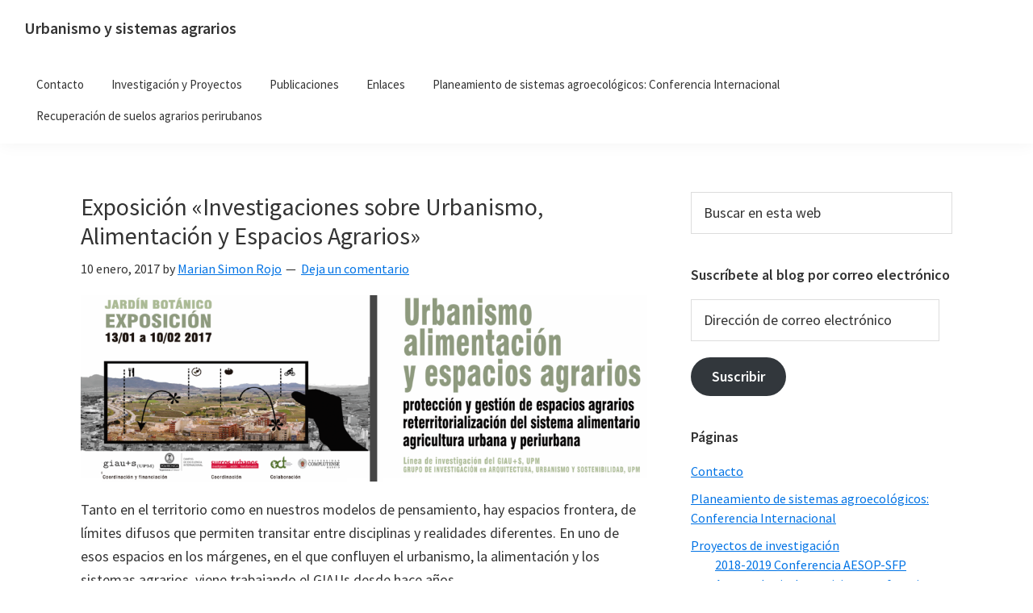

--- FILE ---
content_type: text/html; charset=UTF-8
request_url: https://vps181.cesvima.upm.es/urb-sis-agra/exposicion-investigaciones-sobre-urbanismo-alimentacion-y-espacios-agrarios/
body_size: 18212
content:
<!DOCTYPE html>
<html dir="ltr" lang="es" prefix="og: https://ogp.me/ns#">
<head >
<meta charset="UTF-8" />
<meta name="viewport" content="width=device-width, initial-scale=1" />
<title>Exposición «Investigaciones sobre Urbanismo, Alimentación y Espacios Agrarios» | Urbanismo y sistemas agrarios</title>

		<!-- All in One SEO 4.9.3 - aioseo.com -->
	<meta name="robots" content="max-image-preview:large" />
	<meta name="author" content="Marian Simon Rojo"/>
	<link rel="canonical" href="https://vps181.cesvima.upm.es/urb-sis-agra/exposicion-investigaciones-sobre-urbanismo-alimentacion-y-espacios-agrarios/" />
	<meta name="generator" content="All in One SEO (AIOSEO) 4.9.3" />
		<meta property="og:locale" content="es_ES" />
		<meta property="og:site_name" content="Urbanismo y sistemas agrarios | Linea de investigación GIAU+S (UPM)" />
		<meta property="og:type" content="article" />
		<meta property="og:title" content="Exposición «Investigaciones sobre Urbanismo, Alimentación y Espacios Agrarios» | Urbanismo y sistemas agrarios" />
		<meta property="og:url" content="https://vps181.cesvima.upm.es/urb-sis-agra/exposicion-investigaciones-sobre-urbanismo-alimentacion-y-espacios-agrarios/" />
		<meta property="article:published_time" content="2017-01-10T08:43:26+00:00" />
		<meta property="article:modified_time" content="2017-01-10T08:43:26+00:00" />
		<meta name="twitter:card" content="summary" />
		<meta name="twitter:title" content="Exposición «Investigaciones sobre Urbanismo, Alimentación y Espacios Agrarios» | Urbanismo y sistemas agrarios" />
		<script type="application/ld+json" class="aioseo-schema">
			{"@context":"https:\/\/schema.org","@graph":[{"@type":"Article","@id":"https:\/\/vps181.cesvima.upm.es\/urb-sis-agra\/exposicion-investigaciones-sobre-urbanismo-alimentacion-y-espacios-agrarios\/#article","name":"Exposici\u00f3n \u00abInvestigaciones sobre Urbanismo, Alimentaci\u00f3n y Espacios Agrarios\u00bb | Urbanismo y sistemas agrarios","headline":"Exposici\u00f3n \u00abInvestigaciones sobre Urbanismo, Alimentaci\u00f3n y Espacios Agrarios\u00bb","author":{"@id":"https:\/\/vps181.cesvima.upm.es\/urb-sis-agra\/author\/marian\/#author"},"publisher":{"@id":"https:\/\/vps181.cesvima.upm.es\/urb-sis-agra\/#organization"},"image":{"@type":"ImageObject","url":"https:\/\/i0.wp.com\/vps181.cesvima.upm.es\/urb-sis-agra\/wp-content\/uploads\/sites\/8\/2017\/01\/ExpoGIAUs-1.png?fit=1544%2C508&ssl=1","@id":"https:\/\/vps181.cesvima.upm.es\/urb-sis-agra\/exposicion-investigaciones-sobre-urbanismo-alimentacion-y-espacios-agrarios\/#articleImage","width":1544,"height":508},"datePublished":"2017-01-10T10:43:26+01:00","dateModified":"2017-01-10T10:43:26+01:00","inLanguage":"es-ES","mainEntityOfPage":{"@id":"https:\/\/vps181.cesvima.upm.es\/urb-sis-agra\/exposicion-investigaciones-sobre-urbanismo-alimentacion-y-espacios-agrarios\/#webpage"},"isPartOf":{"@id":"https:\/\/vps181.cesvima.upm.es\/urb-sis-agra\/exposicion-investigaciones-sobre-urbanismo-alimentacion-y-espacios-agrarios\/#webpage"},"articleSection":"Noticias, agroecolog\u00eda, cost Action, i+d, jard\u00edn bot\u00e1nico, PAEc-SP, re-territorializaci\u00f3n, sistema alimentario, urbanismo"},{"@type":"BreadcrumbList","@id":"https:\/\/vps181.cesvima.upm.es\/urb-sis-agra\/exposicion-investigaciones-sobre-urbanismo-alimentacion-y-espacios-agrarios\/#breadcrumblist","itemListElement":[{"@type":"ListItem","@id":"https:\/\/vps181.cesvima.upm.es\/urb-sis-agra#listItem","position":1,"name":"Inicio","item":"https:\/\/vps181.cesvima.upm.es\/urb-sis-agra","nextItem":{"@type":"ListItem","@id":"https:\/\/vps181.cesvima.upm.es\/urb-sis-agra\/category\/noticias\/#listItem","name":"Noticias"}},{"@type":"ListItem","@id":"https:\/\/vps181.cesvima.upm.es\/urb-sis-agra\/category\/noticias\/#listItem","position":2,"name":"Noticias","item":"https:\/\/vps181.cesvima.upm.es\/urb-sis-agra\/category\/noticias\/","nextItem":{"@type":"ListItem","@id":"https:\/\/vps181.cesvima.upm.es\/urb-sis-agra\/exposicion-investigaciones-sobre-urbanismo-alimentacion-y-espacios-agrarios\/#listItem","name":"Exposici\u00f3n \u00abInvestigaciones sobre Urbanismo, Alimentaci\u00f3n y Espacios Agrarios\u00bb"},"previousItem":{"@type":"ListItem","@id":"https:\/\/vps181.cesvima.upm.es\/urb-sis-agra#listItem","name":"Inicio"}},{"@type":"ListItem","@id":"https:\/\/vps181.cesvima.upm.es\/urb-sis-agra\/exposicion-investigaciones-sobre-urbanismo-alimentacion-y-espacios-agrarios\/#listItem","position":3,"name":"Exposici\u00f3n \u00abInvestigaciones sobre Urbanismo, Alimentaci\u00f3n y Espacios Agrarios\u00bb","previousItem":{"@type":"ListItem","@id":"https:\/\/vps181.cesvima.upm.es\/urb-sis-agra\/category\/noticias\/#listItem","name":"Noticias"}}]},{"@type":"Organization","@id":"https:\/\/vps181.cesvima.upm.es\/urb-sis-agra\/#organization","name":"Urbanismo y sistemas agrarios","description":"Linea de investigaci\u00f3n GIAU+S (UPM)","url":"https:\/\/vps181.cesvima.upm.es\/urb-sis-agra\/"},{"@type":"Person","@id":"https:\/\/vps181.cesvima.upm.es\/urb-sis-agra\/author\/marian\/#author","url":"https:\/\/vps181.cesvima.upm.es\/urb-sis-agra\/author\/marian\/","name":"Marian Simon Rojo","image":{"@type":"ImageObject","@id":"https:\/\/vps181.cesvima.upm.es\/urb-sis-agra\/exposicion-investigaciones-sobre-urbanismo-alimentacion-y-espacios-agrarios\/#authorImage","url":"https:\/\/secure.gravatar.com\/avatar\/c566e1b232aebe0699d248efee63b06de7bb01d46cb1cc72e9ce94b96372011d?s=96&d=mm&r=g","width":96,"height":96,"caption":"Marian Simon Rojo"}},{"@type":"WebPage","@id":"https:\/\/vps181.cesvima.upm.es\/urb-sis-agra\/exposicion-investigaciones-sobre-urbanismo-alimentacion-y-espacios-agrarios\/#webpage","url":"https:\/\/vps181.cesvima.upm.es\/urb-sis-agra\/exposicion-investigaciones-sobre-urbanismo-alimentacion-y-espacios-agrarios\/","name":"Exposici\u00f3n \u00abInvestigaciones sobre Urbanismo, Alimentaci\u00f3n y Espacios Agrarios\u00bb | Urbanismo y sistemas agrarios","inLanguage":"es-ES","isPartOf":{"@id":"https:\/\/vps181.cesvima.upm.es\/urb-sis-agra\/#website"},"breadcrumb":{"@id":"https:\/\/vps181.cesvima.upm.es\/urb-sis-agra\/exposicion-investigaciones-sobre-urbanismo-alimentacion-y-espacios-agrarios\/#breadcrumblist"},"author":{"@id":"https:\/\/vps181.cesvima.upm.es\/urb-sis-agra\/author\/marian\/#author"},"creator":{"@id":"https:\/\/vps181.cesvima.upm.es\/urb-sis-agra\/author\/marian\/#author"},"datePublished":"2017-01-10T10:43:26+01:00","dateModified":"2017-01-10T10:43:26+01:00"},{"@type":"WebSite","@id":"https:\/\/vps181.cesvima.upm.es\/urb-sis-agra\/#website","url":"https:\/\/vps181.cesvima.upm.es\/urb-sis-agra\/","name":"Urbanismo y sistemas agrarios","description":"Linea de investigaci\u00f3n GIAU+S (UPM)","inLanguage":"es-ES","publisher":{"@id":"https:\/\/vps181.cesvima.upm.es\/urb-sis-agra\/#organization"}}]}
		</script>
		<!-- All in One SEO -->

<link rel='dns-prefetch' href='//stats.wp.com' />
<link rel='dns-prefetch' href='//fonts.googleapis.com' />
<link rel='preconnect' href='//i0.wp.com' />
<link rel='preconnect' href='//c0.wp.com' />
<link rel="alternate" type="application/rss+xml" title="Urbanismo y sistemas agrarios &raquo; Feed" href="https://vps181.cesvima.upm.es/urb-sis-agra/feed/" />
<link rel="alternate" type="application/rss+xml" title="Urbanismo y sistemas agrarios &raquo; Feed de los comentarios" href="https://vps181.cesvima.upm.es/urb-sis-agra/comments/feed/" />
<link rel="alternate" type="application/rss+xml" title="Urbanismo y sistemas agrarios &raquo; Comentario Exposición «Investigaciones sobre Urbanismo, Alimentación y Espacios Agrarios» del feed" href="https://vps181.cesvima.upm.es/urb-sis-agra/exposicion-investigaciones-sobre-urbanismo-alimentacion-y-espacios-agrarios/feed/" />
<link rel="alternate" title="oEmbed (JSON)" type="application/json+oembed" href="https://vps181.cesvima.upm.es/urb-sis-agra/wp-json/oembed/1.0/embed?url=https%3A%2F%2Fvps181.cesvima.upm.es%2Furb-sis-agra%2Fexposicion-investigaciones-sobre-urbanismo-alimentacion-y-espacios-agrarios%2F" />
<link rel="alternate" title="oEmbed (XML)" type="text/xml+oembed" href="https://vps181.cesvima.upm.es/urb-sis-agra/wp-json/oembed/1.0/embed?url=https%3A%2F%2Fvps181.cesvima.upm.es%2Furb-sis-agra%2Fexposicion-investigaciones-sobre-urbanismo-alimentacion-y-espacios-agrarios%2F&#038;format=xml" />
<style id='wp-img-auto-sizes-contain-inline-css'>
img:is([sizes=auto i],[sizes^="auto," i]){contain-intrinsic-size:3000px 1500px}
/*# sourceURL=wp-img-auto-sizes-contain-inline-css */
</style>
<link rel='stylesheet' id='atomic-blocks-fontawesome-css' href='https://vps181.cesvima.upm.es/urb-sis-agra/wp-content/plugins/atomic-blocks/dist/assets/fontawesome/css/all.min.css?ver=1697943866' media='all' />
<link rel='stylesheet' id='MPR_namespace-css' href='https://vps181.cesvima.upm.es/urb-sis-agra/wp-content/plugins/multisite-post-reader/css/settings.css?ver=3.02' media='all' />
<link rel='stylesheet' id='genesis-sample-css' href='https://vps181.cesvima.upm.es/urb-sis-agra/wp-content/themes/genesis-sample.3.3.0/style.css?ver=3.3.0' media='all' />
<style id='wp-emoji-styles-inline-css'>

	img.wp-smiley, img.emoji {
		display: inline !important;
		border: none !important;
		box-shadow: none !important;
		height: 1em !important;
		width: 1em !important;
		margin: 0 0.07em !important;
		vertical-align: -0.1em !important;
		background: none !important;
		padding: 0 !important;
	}
/*# sourceURL=wp-emoji-styles-inline-css */
</style>
<link rel='stylesheet' id='wp-block-library-css' href='https://c0.wp.com/c/6.9/wp-includes/css/dist/block-library/style.min.css' media='all' />
<style id='global-styles-inline-css'>
:root{--wp--preset--aspect-ratio--square: 1;--wp--preset--aspect-ratio--4-3: 4/3;--wp--preset--aspect-ratio--3-4: 3/4;--wp--preset--aspect-ratio--3-2: 3/2;--wp--preset--aspect-ratio--2-3: 2/3;--wp--preset--aspect-ratio--16-9: 16/9;--wp--preset--aspect-ratio--9-16: 9/16;--wp--preset--color--black: #000000;--wp--preset--color--cyan-bluish-gray: #abb8c3;--wp--preset--color--white: #ffffff;--wp--preset--color--pale-pink: #f78da7;--wp--preset--color--vivid-red: #cf2e2e;--wp--preset--color--luminous-vivid-orange: #ff6900;--wp--preset--color--luminous-vivid-amber: #fcb900;--wp--preset--color--light-green-cyan: #7bdcb5;--wp--preset--color--vivid-green-cyan: #00d084;--wp--preset--color--pale-cyan-blue: #8ed1fc;--wp--preset--color--vivid-cyan-blue: #0693e3;--wp--preset--color--vivid-purple: #9b51e0;--wp--preset--color--kb-palette-1: #888888;--wp--preset--gradient--vivid-cyan-blue-to-vivid-purple: linear-gradient(135deg,rgb(6,147,227) 0%,rgb(155,81,224) 100%);--wp--preset--gradient--light-green-cyan-to-vivid-green-cyan: linear-gradient(135deg,rgb(122,220,180) 0%,rgb(0,208,130) 100%);--wp--preset--gradient--luminous-vivid-amber-to-luminous-vivid-orange: linear-gradient(135deg,rgb(252,185,0) 0%,rgb(255,105,0) 100%);--wp--preset--gradient--luminous-vivid-orange-to-vivid-red: linear-gradient(135deg,rgb(255,105,0) 0%,rgb(207,46,46) 100%);--wp--preset--gradient--very-light-gray-to-cyan-bluish-gray: linear-gradient(135deg,rgb(238,238,238) 0%,rgb(169,184,195) 100%);--wp--preset--gradient--cool-to-warm-spectrum: linear-gradient(135deg,rgb(74,234,220) 0%,rgb(151,120,209) 20%,rgb(207,42,186) 40%,rgb(238,44,130) 60%,rgb(251,105,98) 80%,rgb(254,248,76) 100%);--wp--preset--gradient--blush-light-purple: linear-gradient(135deg,rgb(255,206,236) 0%,rgb(152,150,240) 100%);--wp--preset--gradient--blush-bordeaux: linear-gradient(135deg,rgb(254,205,165) 0%,rgb(254,45,45) 50%,rgb(107,0,62) 100%);--wp--preset--gradient--luminous-dusk: linear-gradient(135deg,rgb(255,203,112) 0%,rgb(199,81,192) 50%,rgb(65,88,208) 100%);--wp--preset--gradient--pale-ocean: linear-gradient(135deg,rgb(255,245,203) 0%,rgb(182,227,212) 50%,rgb(51,167,181) 100%);--wp--preset--gradient--electric-grass: linear-gradient(135deg,rgb(202,248,128) 0%,rgb(113,206,126) 100%);--wp--preset--gradient--midnight: linear-gradient(135deg,rgb(2,3,129) 0%,rgb(40,116,252) 100%);--wp--preset--font-size--small: 12px;--wp--preset--font-size--medium: 20px;--wp--preset--font-size--large: 20px;--wp--preset--font-size--x-large: 42px;--wp--preset--font-size--normal: 18px;--wp--preset--font-size--larger: 24px;--wp--preset--spacing--20: 0.44rem;--wp--preset--spacing--30: 0.67rem;--wp--preset--spacing--40: 1rem;--wp--preset--spacing--50: 1.5rem;--wp--preset--spacing--60: 2.25rem;--wp--preset--spacing--70: 3.38rem;--wp--preset--spacing--80: 5.06rem;--wp--preset--shadow--natural: 6px 6px 9px rgba(0, 0, 0, 0.2);--wp--preset--shadow--deep: 12px 12px 50px rgba(0, 0, 0, 0.4);--wp--preset--shadow--sharp: 6px 6px 0px rgba(0, 0, 0, 0.2);--wp--preset--shadow--outlined: 6px 6px 0px -3px rgb(255, 255, 255), 6px 6px rgb(0, 0, 0);--wp--preset--shadow--crisp: 6px 6px 0px rgb(0, 0, 0);}:where(.is-layout-flex){gap: 0.5em;}:where(.is-layout-grid){gap: 0.5em;}body .is-layout-flex{display: flex;}.is-layout-flex{flex-wrap: wrap;align-items: center;}.is-layout-flex > :is(*, div){margin: 0;}body .is-layout-grid{display: grid;}.is-layout-grid > :is(*, div){margin: 0;}:where(.wp-block-columns.is-layout-flex){gap: 2em;}:where(.wp-block-columns.is-layout-grid){gap: 2em;}:where(.wp-block-post-template.is-layout-flex){gap: 1.25em;}:where(.wp-block-post-template.is-layout-grid){gap: 1.25em;}.has-black-color{color: var(--wp--preset--color--black) !important;}.has-cyan-bluish-gray-color{color: var(--wp--preset--color--cyan-bluish-gray) !important;}.has-white-color{color: var(--wp--preset--color--white) !important;}.has-pale-pink-color{color: var(--wp--preset--color--pale-pink) !important;}.has-vivid-red-color{color: var(--wp--preset--color--vivid-red) !important;}.has-luminous-vivid-orange-color{color: var(--wp--preset--color--luminous-vivid-orange) !important;}.has-luminous-vivid-amber-color{color: var(--wp--preset--color--luminous-vivid-amber) !important;}.has-light-green-cyan-color{color: var(--wp--preset--color--light-green-cyan) !important;}.has-vivid-green-cyan-color{color: var(--wp--preset--color--vivid-green-cyan) !important;}.has-pale-cyan-blue-color{color: var(--wp--preset--color--pale-cyan-blue) !important;}.has-vivid-cyan-blue-color{color: var(--wp--preset--color--vivid-cyan-blue) !important;}.has-vivid-purple-color{color: var(--wp--preset--color--vivid-purple) !important;}.has-black-background-color{background-color: var(--wp--preset--color--black) !important;}.has-cyan-bluish-gray-background-color{background-color: var(--wp--preset--color--cyan-bluish-gray) !important;}.has-white-background-color{background-color: var(--wp--preset--color--white) !important;}.has-pale-pink-background-color{background-color: var(--wp--preset--color--pale-pink) !important;}.has-vivid-red-background-color{background-color: var(--wp--preset--color--vivid-red) !important;}.has-luminous-vivid-orange-background-color{background-color: var(--wp--preset--color--luminous-vivid-orange) !important;}.has-luminous-vivid-amber-background-color{background-color: var(--wp--preset--color--luminous-vivid-amber) !important;}.has-light-green-cyan-background-color{background-color: var(--wp--preset--color--light-green-cyan) !important;}.has-vivid-green-cyan-background-color{background-color: var(--wp--preset--color--vivid-green-cyan) !important;}.has-pale-cyan-blue-background-color{background-color: var(--wp--preset--color--pale-cyan-blue) !important;}.has-vivid-cyan-blue-background-color{background-color: var(--wp--preset--color--vivid-cyan-blue) !important;}.has-vivid-purple-background-color{background-color: var(--wp--preset--color--vivid-purple) !important;}.has-black-border-color{border-color: var(--wp--preset--color--black) !important;}.has-cyan-bluish-gray-border-color{border-color: var(--wp--preset--color--cyan-bluish-gray) !important;}.has-white-border-color{border-color: var(--wp--preset--color--white) !important;}.has-pale-pink-border-color{border-color: var(--wp--preset--color--pale-pink) !important;}.has-vivid-red-border-color{border-color: var(--wp--preset--color--vivid-red) !important;}.has-luminous-vivid-orange-border-color{border-color: var(--wp--preset--color--luminous-vivid-orange) !important;}.has-luminous-vivid-amber-border-color{border-color: var(--wp--preset--color--luminous-vivid-amber) !important;}.has-light-green-cyan-border-color{border-color: var(--wp--preset--color--light-green-cyan) !important;}.has-vivid-green-cyan-border-color{border-color: var(--wp--preset--color--vivid-green-cyan) !important;}.has-pale-cyan-blue-border-color{border-color: var(--wp--preset--color--pale-cyan-blue) !important;}.has-vivid-cyan-blue-border-color{border-color: var(--wp--preset--color--vivid-cyan-blue) !important;}.has-vivid-purple-border-color{border-color: var(--wp--preset--color--vivid-purple) !important;}.has-vivid-cyan-blue-to-vivid-purple-gradient-background{background: var(--wp--preset--gradient--vivid-cyan-blue-to-vivid-purple) !important;}.has-light-green-cyan-to-vivid-green-cyan-gradient-background{background: var(--wp--preset--gradient--light-green-cyan-to-vivid-green-cyan) !important;}.has-luminous-vivid-amber-to-luminous-vivid-orange-gradient-background{background: var(--wp--preset--gradient--luminous-vivid-amber-to-luminous-vivid-orange) !important;}.has-luminous-vivid-orange-to-vivid-red-gradient-background{background: var(--wp--preset--gradient--luminous-vivid-orange-to-vivid-red) !important;}.has-very-light-gray-to-cyan-bluish-gray-gradient-background{background: var(--wp--preset--gradient--very-light-gray-to-cyan-bluish-gray) !important;}.has-cool-to-warm-spectrum-gradient-background{background: var(--wp--preset--gradient--cool-to-warm-spectrum) !important;}.has-blush-light-purple-gradient-background{background: var(--wp--preset--gradient--blush-light-purple) !important;}.has-blush-bordeaux-gradient-background{background: var(--wp--preset--gradient--blush-bordeaux) !important;}.has-luminous-dusk-gradient-background{background: var(--wp--preset--gradient--luminous-dusk) !important;}.has-pale-ocean-gradient-background{background: var(--wp--preset--gradient--pale-ocean) !important;}.has-electric-grass-gradient-background{background: var(--wp--preset--gradient--electric-grass) !important;}.has-midnight-gradient-background{background: var(--wp--preset--gradient--midnight) !important;}.has-small-font-size{font-size: var(--wp--preset--font-size--small) !important;}.has-medium-font-size{font-size: var(--wp--preset--font-size--medium) !important;}.has-large-font-size{font-size: var(--wp--preset--font-size--large) !important;}.has-x-large-font-size{font-size: var(--wp--preset--font-size--x-large) !important;}
/*# sourceURL=global-styles-inline-css */
</style>

<style id='classic-theme-styles-inline-css'>
/*! This file is auto-generated */
.wp-block-button__link{color:#fff;background-color:#32373c;border-radius:9999px;box-shadow:none;text-decoration:none;padding:calc(.667em + 2px) calc(1.333em + 2px);font-size:1.125em}.wp-block-file__button{background:#32373c;color:#fff;text-decoration:none}
/*# sourceURL=/wp-includes/css/classic-themes.min.css */
</style>
<link rel='stylesheet' id='netsposts_css-css' href='https://vps181.cesvima.upm.es/urb-sis-agra/wp-content/plugins/network-posts-extended/css/net_posts_extended.css?ver=1.0.0' media='all' />
<link rel='stylesheet' id='netsposts_star_css-css' href='https://vps181.cesvima.upm.es/urb-sis-agra/wp-content/plugins/network-posts-extended/css/fontawesome-stars.css?ver=6.9' media='all' />
<link rel='stylesheet' id='genesis-sample-fonts-css' href='https://fonts.googleapis.com/css?family=Source+Sans+Pro%3A400%2C400i%2C600%2C700&#038;display=swap&#038;ver=3.3.0' media='all' />
<link rel='stylesheet' id='dashicons-css' href='https://c0.wp.com/c/6.9/wp-includes/css/dashicons.min.css' media='all' />
<link rel='stylesheet' id='genesis-sample-gutenberg-css' href='https://vps181.cesvima.upm.es/urb-sis-agra/wp-content/themes/genesis-sample.3.3.0/lib/gutenberg/front-end.css?ver=3.3.0' media='all' />
<style id='genesis-sample-gutenberg-inline-css'>
.ab-block-post-grid .ab-post-grid-items h2 a:hover {
	color: #0073e5;
}

.site-container .wp-block-button .wp-block-button__link {
	background-color: #0073e5;
}

.wp-block-button .wp-block-button__link:not(.has-background),
.wp-block-button .wp-block-button__link:not(.has-background):focus,
.wp-block-button .wp-block-button__link:not(.has-background):hover {
	color: #ffffff;
}

.site-container .wp-block-button.is-style-outline .wp-block-button__link {
	color: #0073e5;
}

.site-container .wp-block-button.is-style-outline .wp-block-button__link:focus,
.site-container .wp-block-button.is-style-outline .wp-block-button__link:hover {
	color: #2396ff;
}		.site-container .has-small-font-size {
			font-size: 12px;
		}		.site-container .has-normal-font-size {
			font-size: 18px;
		}		.site-container .has-large-font-size {
			font-size: 20px;
		}		.site-container .has-larger-font-size {
			font-size: 24px;
		}		.site-container .has-theme-primary-color,
		.site-container .wp-block-button .wp-block-button__link.has-theme-primary-color,
		.site-container .wp-block-button.is-style-outline .wp-block-button__link.has-theme-primary-color {
			color: #0073e5;
		}

		.site-container .has-theme-primary-background-color,
		.site-container .wp-block-button .wp-block-button__link.has-theme-primary-background-color,
		.site-container .wp-block-pullquote.is-style-solid-color.has-theme-primary-background-color {
			background-color: #0073e5;
		}		.site-container .has-theme-secondary-color,
		.site-container .wp-block-button .wp-block-button__link.has-theme-secondary-color,
		.site-container .wp-block-button.is-style-outline .wp-block-button__link.has-theme-secondary-color {
			color: #0073e5;
		}

		.site-container .has-theme-secondary-background-color,
		.site-container .wp-block-button .wp-block-button__link.has-theme-secondary-background-color,
		.site-container .wp-block-pullquote.is-style-solid-color.has-theme-secondary-background-color {
			background-color: #0073e5;
		}
/*# sourceURL=genesis-sample-gutenberg-inline-css */
</style>
<link rel='stylesheet' id='simple-social-icons-font-css' href='https://vps181.cesvima.upm.es/urb-sis-agra/wp-content/plugins/simple-social-icons/css/style.css?ver=4.0.0' media='all' />
<link rel='stylesheet' id='jetpack-subscriptions-css' href='https://c0.wp.com/p/jetpack/15.4/_inc/build/subscriptions/subscriptions.min.css' media='all' />
<style id='kadence-blocks-global-variables-inline-css'>
:root {--global-kb-font-size-sm:clamp(0.8rem, 0.73rem + 0.217vw, 0.9rem);--global-kb-font-size-md:clamp(1.1rem, 0.995rem + 0.326vw, 1.25rem);--global-kb-font-size-lg:clamp(1.75rem, 1.576rem + 0.543vw, 2rem);--global-kb-font-size-xl:clamp(2.25rem, 1.728rem + 1.63vw, 3rem);--global-kb-font-size-xxl:clamp(2.5rem, 1.456rem + 3.26vw, 4rem);--global-kb-font-size-xxxl:clamp(2.75rem, 0.489rem + 7.065vw, 6rem);}:root {--global-palette1: #3182CE;--global-palette2: #2B6CB0;--global-palette3: #1A202C;--global-palette4: #2D3748;--global-palette5: #4A5568;--global-palette6: #718096;--global-palette7: #EDF2F7;--global-palette8: #F7FAFC;--global-palette9: #ffffff;}
/*# sourceURL=kadence-blocks-global-variables-inline-css */
</style>
<link rel='stylesheet' id='sharedaddy-css' href='https://c0.wp.com/p/jetpack/15.4/modules/sharedaddy/sharing.css' media='all' />
<link rel='stylesheet' id='social-logos-css' href='https://c0.wp.com/p/jetpack/15.4/_inc/social-logos/social-logos.min.css' media='all' />
<style id="kadence_blocks_palette_css">:root .has-kb-palette-1-color{color:#888888}:root .has-kb-palette-1-background-color{background-color:#888888}</style><script src="https://c0.wp.com/c/6.9/wp-includes/js/jquery/jquery.min.js" id="jquery-core-js"></script>
<script src="https://c0.wp.com/c/6.9/wp-includes/js/jquery/jquery-migrate.min.js" id="jquery-migrate-js"></script>
<link rel="https://api.w.org/" href="https://vps181.cesvima.upm.es/urb-sis-agra/wp-json/" /><link rel="alternate" title="JSON" type="application/json" href="https://vps181.cesvima.upm.es/urb-sis-agra/wp-json/wp/v2/posts/1520" /><link rel="EditURI" type="application/rsd+xml" title="RSD" href="https://vps181.cesvima.upm.es/urb-sis-agra/xmlrpc.php?rsd" />
<meta name="generator" content="WordPress 6.9" />
<link rel='shortlink' href='https://vps181.cesvima.upm.es/urb-sis-agra/?p=1520' />
	<style>img#wpstats{display:none}</style>
		<link rel="icon" href="https://vps181.cesvima.upm.es/urb-sis-agra/wp-content/themes/genesis-sample.3.3.0/images/favicon.ico" />
<link rel="pingback" href="https://vps181.cesvima.upm.es/urb-sis-agra/xmlrpc.php" />
</head>
<body class="wp-singular post-template-default single single-post postid-1520 single-format-standard wp-embed-responsive wp-theme-genesis wp-child-theme-genesis-sample330 header-full-width content-sidebar genesis-breadcrumbs-hidden genesis-singular-image-hidden genesis-footer-widgets-hidden has-no-blocks" itemscope itemtype="https://schema.org/WebPage"><div class="site-container"><ul class="genesis-skip-link"><li><a href="#genesis-nav-primary" class="screen-reader-shortcut"> Saltar a la navegación principal</a></li><li><a href="#genesis-content" class="screen-reader-shortcut"> Saltar al contenido principal</a></li><li><a href="#genesis-sidebar-primary" class="screen-reader-shortcut"> Saltar a la barra lateral principal</a></li></ul><header class="site-header" itemscope itemtype="https://schema.org/WPHeader"><div class="wrap"><div class="title-area"><p class="site-title" itemprop="headline"><a href="https://vps181.cesvima.upm.es/urb-sis-agra/">Urbanismo y sistemas agrarios</a></p><p class="site-description" itemprop="description">Linea de investigación GIAU+S (UPM)</p></div><nav class="nav-primary" aria-label="Principal" itemscope itemtype="https://schema.org/SiteNavigationElement" id="genesis-nav-primary"><div class="wrap"><ul id="menu-navigation" class="menu genesis-nav-menu menu-primary js-superfish"><li id="menu-item-1659" class="menu-item menu-item-type-post_type menu-item-object-page menu-item-1659"><a href="https://vps181.cesvima.upm.es/urb-sis-agra/contacto/" itemprop="url"><span itemprop="name">Contacto</span></a></li>
<li id="menu-item-1662" class="menu-item menu-item-type-post_type menu-item-object-page menu-item-has-children menu-item-1662"><a href="https://vps181.cesvima.upm.es/urb-sis-agra/paec-sp/" itemprop="url"><span itemprop="name">Investigación y Proyectos</span></a>
<ul class="sub-menu">
	<li id="menu-item-1780" class="menu-item menu-item-type-post_type menu-item-object-page menu-item-1780"><a href="https://vps181.cesvima.upm.es/urb-sis-agra/paec-sp/2018-2020-pausa-plataforma-de-investigaciones-en-agricultura-ecologica-urbanismo-y-sistemas-alimentarios/" itemprop="url"><span itemprop="name">2018-2020 PAUSA, Plataforma de investigaciones en Agricultura Ecológica, Urbanismo y Sistemas Alimentarios</span></a></li>
	<li id="menu-item-1779" class="menu-item menu-item-type-post_type menu-item-object-page menu-item-1779"><a href="https://vps181.cesvima.upm.es/urb-sis-agra/paec-sp/aesop-sfp-agroecological-transitions/" itemprop="url"><span itemprop="name">2018-2019 Conferencia AESOP-SFP Agroecological transitions confronting climate breakdown: Food planning for the post-carbon city</span></a></li>
	<li id="menu-item-1781" class="menu-item menu-item-type-post_type menu-item-object-page menu-item-1781"><a href="https://vps181.cesvima.upm.es/urb-sis-agra/paec-sp/2017-2020-divercrop/" itemprop="url"><span itemprop="name">2017-2020 DIVERCROP</span></a></li>
	<li id="menu-item-1782" class="menu-item menu-item-type-post_type menu-item-object-page menu-item-1782"><a href="https://vps181.cesvima.upm.es/urb-sis-agra/paec-sp/fecyt-aranjuez-un-oasis-en-la-vega-del-tajo-descubriendo-los-servicios-de-los-ecosistemas-agrarios-periurbanos/" itemprop="url"><span itemprop="name">2014-2015 FECYT Aranjuez, un oasis en la vega del Tajo. Descubriendo los servicios de los ecosistemas agrarios periurbanos</span></a></li>
	<li id="menu-item-1783" class="menu-item menu-item-type-post_type menu-item-object-page menu-item-1783"><a href="https://vps181.cesvima.upm.es/urb-sis-agra/paec-sp/envi-med-agri-med/" itemprop="url"><span itemprop="name">2015-2016 ENVI-Med. Agri-Med</span></a></li>
	<li id="menu-item-1788" class="menu-item menu-item-type-post_type menu-item-object-page menu-item-1788"><a href="https://vps181.cesvima.upm.es/urb-sis-agra/paec-sp/urban-agriculture-europe-uae/" itemprop="url"><span itemprop="name">2012-2016. COST Action. Urban Agriculture Europe (UAE)</span></a></li>
	<li id="menu-item-1784" class="menu-item menu-item-type-post_type menu-item-object-page menu-item-1784"><a href="https://vps181.cesvima.upm.es/urb-sis-agra/paec-sp/2012-2016-cost-action-urban-allotment-gardens/" itemprop="url"><span itemprop="name">2012-2016. COST Action. Urban Allotment Gardens</span></a></li>
	<li id="menu-item-1786" class="menu-item menu-item-type-post_type menu-item-object-page menu-item-1786"><a href="https://vps181.cesvima.upm.es/urb-sis-agra/paec-sp/2012-2014-paec-sp/" itemprop="url"><span itemprop="name">2012-2014. PAEc-SP</span></a></li>
	<li id="menu-item-1785" class="menu-item menu-item-type-post_type menu-item-object-page menu-item-1785"><a href="https://vps181.cesvima.upm.es/urb-sis-agra/paec-sp/2012-estudio-para-la-articulacion-de-un-parque-agrario-en-el-valle-del-guadalhorce/" itemprop="url"><span itemprop="name">2012. Estudio para la articulación de un parque agrario en el Valle del Guadalhorce</span></a></li>
	<li id="menu-item-1787" class="menu-item menu-item-type-post_type menu-item-object-page menu-item-1787"><a href="https://vps181.cesvima.upm.es/urb-sis-agra/paec-sp/seminario-internacional-paec-sp-noviembre-2012/" itemprop="url"><span itemprop="name">2012. Seminario internacional PAEc-SP</span></a></li>
	<li id="menu-item-1789" class="menu-item menu-item-type-post_type menu-item-object-page menu-item-1789"><a href="https://vps181.cesvima.upm.es/urb-sis-agra/paec-sp/el-espacio-agricola-entre-el-campo-y-la-ciudad/" itemprop="url"><span itemprop="name">2010. El espacio agrícola entre el campo y la ciudad</span></a></li>
	<li id="menu-item-1790" class="menu-item menu-item-type-post_type menu-item-object-page menu-item-1790"><a href="https://vps181.cesvima.upm.es/urb-sis-agra/paec-sp/estudio-sobre-la-ocupacion-del-suelo-por-usos-urbano-industriales-aplicado-a-la-comunidad-de-madrid/" itemprop="url"><span itemprop="name">2008. Estudio sobre la ocupación del suelo por usos urbano-industriales, aplicado a la Comunidad de Madrid</span></a></li>
</ul>
</li>
<li id="menu-item-1661" class="menu-item menu-item-type-post_type menu-item-object-page menu-item-1661"><a href="https://vps181.cesvima.upm.es/urb-sis-agra/documentos/" itemprop="url"><span itemprop="name">Publicaciones</span></a></li>
<li id="menu-item-1660" class="menu-item menu-item-type-post_type menu-item-object-page menu-item-1660"><a href="https://vps181.cesvima.upm.es/urb-sis-agra/enlaces/" itemprop="url"><span itemprop="name">Enlaces</span></a></li>
<li id="menu-item-1877" class="menu-item menu-item-type-post_type menu-item-object-page menu-item-1877"><a href="https://vps181.cesvima.upm.es/urb-sis-agra/planeamiento-de-sistemas-agroecologicos-conferencia-internacional/" itemprop="url"><span itemprop="name">Planeamiento de sistemas agroecológicos: Conferencia Internacional</span></a></li>
<li id="menu-item-1896" class="menu-item menu-item-type-post_type menu-item-object-page menu-item-1896"><a href="https://vps181.cesvima.upm.es/urb-sis-agra/mesa-suelos-en-desuso/" itemprop="url"><span itemprop="name">Recuperación de suelos agrarios perirubanos</span></a></li>
</ul></div></nav></div></header><div class="site-inner"><div class="content-sidebar-wrap"><main class="content" id="genesis-content"><article class="post-1520 post type-post status-publish format-standard category-noticias tag-agroecologia tag-cost-action tag-id tag-jardin-botanico tag-paec-sp tag-re-territorializacion tag-sistema-alimentario tag-urbanismo entry" aria-label="Exposición «Investigaciones sobre Urbanismo, Alimentación y Espacios Agrarios»" itemscope itemtype="https://schema.org/CreativeWork"><header class="entry-header"><h1 class="entry-title" itemprop="headline">Exposición «Investigaciones sobre Urbanismo, Alimentación y Espacios Agrarios»</h1>
<p class="entry-meta"><time class="entry-time" itemprop="datePublished" datetime="2017-01-10T10:43:26+01:00">10 enero, 2017</time> by <span class="entry-author" itemprop="author" itemscope itemtype="https://schema.org/Person"><a href="https://vps181.cesvima.upm.es/urb-sis-agra/author/marian/" class="entry-author-link" rel="author" itemprop="url"><span class="entry-author-name" itemprop="name">Marian Simon Rojo</span></a></span> <span class="entry-comments-link"><a href="https://vps181.cesvima.upm.es/urb-sis-agra/exposicion-investigaciones-sobre-urbanismo-alimentacion-y-espacios-agrarios/#respond">Deja un comentario</a></span> </p></header><div class="entry-content" itemprop="text"><p><a href="http://www2.aq.upm.es/Departamentos/Urbanismo/blogs/paec-sp/expogiaus-2/"><img data-recalc-dims="1" decoding="async" class="alignleft wp-image-1523 size-full" src="https://i0.wp.com/vps181.cesvima.upm.es/urb-sis-agra/wp-content/uploads/sites/8/2017/01/ExpoGIAUs-1.png?resize=1544%2C508&#038;ssl=1" width="1544" height="508" srcset="https://i0.wp.com/vps181.cesvima.upm.es/urb-sis-agra/wp-content/uploads/sites/8/2017/01/ExpoGIAUs-1.png?w=1544&amp;ssl=1 1544w, https://i0.wp.com/vps181.cesvima.upm.es/urb-sis-agra/wp-content/uploads/sites/8/2017/01/ExpoGIAUs-1.png?resize=300%2C99&amp;ssl=1 300w, https://i0.wp.com/vps181.cesvima.upm.es/urb-sis-agra/wp-content/uploads/sites/8/2017/01/ExpoGIAUs-1.png?resize=768%2C253&amp;ssl=1 768w, https://i0.wp.com/vps181.cesvima.upm.es/urb-sis-agra/wp-content/uploads/sites/8/2017/01/ExpoGIAUs-1.png?resize=1024%2C337&amp;ssl=1 1024w" sizes="(max-width: 1000px) 100vw, 1000px" /></a></p>
<p>Tanto en el territorio como en nuestros modelos de pensamiento, hay espacios frontera, de límites difusos que permiten transitar entre disciplinas y realidades diferentes. En uno de esos espacios en los márgenes, en el que confluyen el urbanismo, la alimentación y los sistemas agrarios, viene trabajando el GIAUs desde hace años.</p>
<p>Para dar a conocer ese trabajo y plantear futuros retos de investigación y acción, empezamos el año con una exposición en el <a href="https://www.ucm.es/pp7">Jardín Botánico de la Universidad Complutense de Madrid</a>. Está planteada como una exposición para poner en común investigaciones relacionadas con estos temas que se están llevando a cabo desde universidades públicas y centros de investigación de la región, y también desde colectivos, asociaciones y actores de la economía social.</p>
<p>La exposición, de libre acceso, que estará abierta al público del 13 de enero al 10 de febrero, recoge:</p>
<ul>
<li>Los<strong> proyectos del GIAU+s:</strong> <a href="http://www2.aq.upm.es/Departamentos/Urbanismo/blogs/paec-sp/es/paec-sp/2012-2014-paec-sp/">PAEC-Sp</a> sobre integración de los espacios agrarios en la planificación espacial aplicando el enfoque de servicios de los ecosistemas,<a href="http://www.urbanagricultureeurope.la.rwth-aachen.de/"> COST Action Urban Agriculture</a> y <a href="http://www.urbanallotments.eu/">COST Action Allotment Gardens</a>.</li>
<li>Las <strong>tesis doctorales</strong> <a href="http://www2.aq.upm.es/Departamentos/Urbanismo/blogs/paec-sp/es/la-cosecha-del-id-lectura-de-tesis-doctorales/">La dimensión territorial de los sistemas alimentarios locales. El caso de Madrid,</a> <a href="http://www2.aq.upm.es/Departamentos/Urbanismo/blogs/paec-sp/es/la-cosecha-del-id-lectura-de-tesis-doctorales/">El Parque agrario. Estructura de preservación de los espacios agrarios en entornos urbanos en un contexto de cambio global</a>  y  <a href="http://www2.aq.upm.es/Departamentos/Urbanismo/blogs/paec-sp/es/tesis-el-territorio-en-el-sistema-agroalimentario-tramo-medio-del-valle-del-duero-1900-2015-2/">El territorio en el sistema agroalimentario. Tramo medio del valle del Duero 1900-2015</a></li>
<li><strong>Investigaciones</strong> recientes de los <strong>grupos de investigación</strong> de centros y universidades públicas: <a href="https://agrolabmadrid.com/">Agrolab</a>, <a href="http://www.ceigram.upm.es/">CEIGRAM</a>,<a href="http://www.gecomed.org/"> Gecomed</a>, GI Ecología y Paisaje,<a href="http://biocharupm.weebly.com/"> GI Valorización de Recursos</a>, <a href="https://www.ucm.es/agroecologia"> HuertAula Cantarranas</a>, <a href="http://botanicoalcala.es/">Jardín Botánico de Alcalá</a>,<a href="https://www.uam.es/gruposinv/socioeco/"> Laboratorio Socioecosistemas</a>,  Paisaje Territorio en América Latina y España, <a href="http://www.pronatur.es/">Pronatur</a></li>
<li><strong>Investigaciones</strong> recientes de <strong>colectivos, asociaciones y actores de la economía social</strong>: <a href="http://inland.org/es/">Campo Adentro</a>, <a href="https://economiasbioregionales.org/">EBR</a>, <a href="https://www.facebook.com/ecograin.org/">Ecograin</a>, <a href="http://www.ecologistasenaccion.org/rubrique7.html">Ecologistas en Acción</a>,  <a href="https://www.facebook.com/ecostj">EcosTJ</a>, <a href="http://www.garuacoop.es/">Garúa</a>, <a href="http://www.gea21.com/">Gea21</a>, <a href="http://www.asociaciongrama.org/">Grama</a>, <a href="http://madridagroecologico.org/">Madrid Agroecológico</a>, <a href="http://observatorioculturayterritorio.org/wordpress/">OCT</a>, <a href="https://surcosurbanos.wordpress.com/">Surcos Urbanos</a>, <a href="http://www.asociaciongrama.org/">La Troje</a></li>
</ul>
<div class="sharedaddy sd-sharing-enabled"><div class="robots-nocontent sd-block sd-social sd-social-icon-text sd-sharing"><h3 class="sd-title">Comparte esto:</h3><div class="sd-content"><ul><li class="share-twitter"><a rel="nofollow noopener noreferrer"
				data-shared="sharing-twitter-1520"
				class="share-twitter sd-button share-icon"
				href="https://vps181.cesvima.upm.es/urb-sis-agra/exposicion-investigaciones-sobre-urbanismo-alimentacion-y-espacios-agrarios/?share=twitter"
				target="_blank"
				aria-labelledby="sharing-twitter-1520"
				>
				<span id="sharing-twitter-1520" hidden>Haz clic para compartir en X (Se abre en una ventana nueva)</span>
				<span>X</span>
			</a></li><li class="share-facebook"><a rel="nofollow noopener noreferrer"
				data-shared="sharing-facebook-1520"
				class="share-facebook sd-button share-icon"
				href="https://vps181.cesvima.upm.es/urb-sis-agra/exposicion-investigaciones-sobre-urbanismo-alimentacion-y-espacios-agrarios/?share=facebook"
				target="_blank"
				aria-labelledby="sharing-facebook-1520"
				>
				<span id="sharing-facebook-1520" hidden>Haz clic para compartir en Facebook (Se abre en una ventana nueva)</span>
				<span>Facebook</span>
			</a></li><li class="share-linkedin"><a rel="nofollow noopener noreferrer"
				data-shared="sharing-linkedin-1520"
				class="share-linkedin sd-button share-icon"
				href="https://vps181.cesvima.upm.es/urb-sis-agra/exposicion-investigaciones-sobre-urbanismo-alimentacion-y-espacios-agrarios/?share=linkedin"
				target="_blank"
				aria-labelledby="sharing-linkedin-1520"
				>
				<span id="sharing-linkedin-1520" hidden>Haz clic para compartir en LinkedIn (Se abre en una ventana nueva)</span>
				<span>LinkedIn</span>
			</a></li><li class="share-end"></li></ul></div></div></div><!--<rdf:RDF xmlns:rdf="http://www.w3.org/1999/02/22-rdf-syntax-ns#"
			xmlns:dc="http://purl.org/dc/elements/1.1/"
			xmlns:trackback="http://madskills.com/public/xml/rss/module/trackback/">
		<rdf:Description rdf:about="https://vps181.cesvima.upm.es/urb-sis-agra/exposicion-investigaciones-sobre-urbanismo-alimentacion-y-espacios-agrarios/"
    dc:identifier="https://vps181.cesvima.upm.es/urb-sis-agra/exposicion-investigaciones-sobre-urbanismo-alimentacion-y-espacios-agrarios/"
    dc:title="Exposición «Investigaciones sobre Urbanismo, Alimentación y Espacios Agrarios»"
    trackback:ping="https://vps181.cesvima.upm.es/urb-sis-agra/exposicion-investigaciones-sobre-urbanismo-alimentacion-y-espacios-agrarios/trackback/" />
</rdf:RDF>-->
</div><footer class="entry-footer"><p class="entry-meta"><span class="entry-categories">Publicado en: <a href="https://vps181.cesvima.upm.es/urb-sis-agra/category/noticias/" rel="category tag">Noticias</a></span> <span class="entry-tags">Etiquetado como: <a href="https://vps181.cesvima.upm.es/urb-sis-agra/tag/agroecologia/" rel="tag">agroecología</a>, <a href="https://vps181.cesvima.upm.es/urb-sis-agra/tag/cost-action/" rel="tag">cost Action</a>, <a href="https://vps181.cesvima.upm.es/urb-sis-agra/tag/id/" rel="tag">i+d</a>, <a href="https://vps181.cesvima.upm.es/urb-sis-agra/tag/jardin-botanico/" rel="tag">jardín botánico</a>, <a href="https://vps181.cesvima.upm.es/urb-sis-agra/tag/paec-sp/" rel="tag">PAEc-SP</a>, <a href="https://vps181.cesvima.upm.es/urb-sis-agra/tag/re-territorializacion/" rel="tag">re-territorialización</a>, <a href="https://vps181.cesvima.upm.es/urb-sis-agra/tag/sistema-alimentario/" rel="tag">sistema alimentario</a>, <a href="https://vps181.cesvima.upm.es/urb-sis-agra/tag/urbanismo/" rel="tag">urbanismo</a></span></p></footer></article><h2 class="screen-reader-text">Interacciones con los lectores</h2>	<div id="respond" class="comment-respond">
		<h3 id="reply-title" class="comment-reply-title">Deja una respuesta <small><a rel="nofollow" id="cancel-comment-reply-link" href="/urb-sis-agra/exposicion-investigaciones-sobre-urbanismo-alimentacion-y-espacios-agrarios/#respond" style="display:none;">Cancelar la respuesta</a></small></h3><form action="https://vps181.cesvima.upm.es/urb-sis-agra/wp-comments-post.php" method="post" id="commentform" class="comment-form"><p class="comment-notes"><span id="email-notes">Tu dirección de correo electrónico no será publicada.</span> <span class="required-field-message">Los campos obligatorios están marcados con <span class="required">*</span></span></p><p class="comment-form-comment"><label for="comment">Comentario <span class="required">*</span></label> <textarea id="comment" name="comment" cols="45" rows="8" maxlength="65525" required></textarea></p><p class="comment-form-author"><label for="author">Nombre <span class="required">*</span></label> <input id="author" name="author" type="text" value="" size="30" maxlength="245" autocomplete="name" required /></p>
<p class="comment-form-email"><label for="email">Correo electrónico <span class="required">*</span></label> <input id="email" name="email" type="email" value="" size="30" maxlength="100" aria-describedby="email-notes" autocomplete="email" required /></p>
<p class="comment-form-url"><label for="url">Web</label> <input id="url" name="url" type="url" value="" size="30" maxlength="200" autocomplete="url" /></p>
<p class="comment-form-cookies-consent"><input id="wp-comment-cookies-consent" name="wp-comment-cookies-consent" type="checkbox" value="yes" /> <label for="wp-comment-cookies-consent">Guarda mi nombre, correo electrónico y web en este navegador para la próxima vez que comente.</label></p>
<p class="comment-subscription-form"><input type="checkbox" name="subscribe_comments" id="subscribe_comments" value="subscribe" style="width: auto; -moz-appearance: checkbox; -webkit-appearance: checkbox;" /> <label class="subscribe-label" id="subscribe-label" for="subscribe_comments">Recibir un correo electrónico con los siguientes comentarios a esta entrada.</label></p><p class="comment-subscription-form"><input type="checkbox" name="subscribe_blog" id="subscribe_blog" value="subscribe" style="width: auto; -moz-appearance: checkbox; -webkit-appearance: checkbox;" /> <label class="subscribe-label" id="subscribe-blog-label" for="subscribe_blog">Recibir un correo electrónico con cada nueva entrada.</label></p><p class="form-submit"><input name="submit" type="submit" id="submit" class="submit" value="Publicar el comentario" /> <input type='hidden' name='comment_post_ID' value='1520' id='comment_post_ID' />
<input type='hidden' name='comment_parent' id='comment_parent' value='0' />
</p><p style="display: none;"><input type="hidden" id="akismet_comment_nonce" name="akismet_comment_nonce" value="68f4d6a7d2" /></p><p style="display: none !important;" class="akismet-fields-container" data-prefix="ak_"><label>&#916;<textarea name="ak_hp_textarea" cols="45" rows="8" maxlength="100"></textarea></label><input type="hidden" id="ak_js_1" name="ak_js" value="132"/><script>document.getElementById( "ak_js_1" ).setAttribute( "value", ( new Date() ).getTime() );</script></p></form>	</div><!-- #respond -->
	</main><aside class="sidebar sidebar-primary widget-area" role="complementary" aria-label="Barra lateral principal" itemscope itemtype="https://schema.org/WPSideBar" id="genesis-sidebar-primary"><h2 class="genesis-sidebar-title screen-reader-text">Barra lateral principal</h2><section id="search-3" class="widget-odd widget-first widget-1 widget widget_search"><div class="widget-wrap"><form class="search-form" method="get" action="https://vps181.cesvima.upm.es/urb-sis-agra/" role="search" itemprop="potentialAction" itemscope itemtype="https://schema.org/SearchAction"><label class="search-form-label screen-reader-text" for="searchform-1">Buscar en esta web</label><input class="search-form-input" type="search" name="s" id="searchform-1" placeholder="Buscar en esta web" itemprop="query-input"><input class="search-form-submit" type="submit" value="Buscar"><meta content="https://vps181.cesvima.upm.es/urb-sis-agra/?s={s}" itemprop="target"></form></div></section>
<section id="blog_subscription-3" class="widget-even widget-2 widget widget_blog_subscription jetpack_subscription_widget"><div class="widget-wrap"><h3 class="widgettitle widget-title">Suscríbete al blog por correo electrónico</h3>

			<div class="wp-block-jetpack-subscriptions__container">
			<form action="#" method="post" accept-charset="utf-8" id="subscribe-blog-blog_subscription-3"
				data-blog="167969198"
				data-post_access_level="everybody" >
									<p id="subscribe-email">
						<label id="jetpack-subscribe-label"
							class="screen-reader-text"
							for="subscribe-field-blog_subscription-3">
							Dirección de correo electrónico						</label>
						<input type="email" name="email" autocomplete="email" required="required"
																					value=""
							id="subscribe-field-blog_subscription-3"
							placeholder="Dirección de correo electrónico"
						/>
					</p>

					<p id="subscribe-submit"
											>
						<input type="hidden" name="action" value="subscribe"/>
						<input type="hidden" name="source" value="https://vps181.cesvima.upm.es/urb-sis-agra/exposicion-investigaciones-sobre-urbanismo-alimentacion-y-espacios-agrarios/"/>
						<input type="hidden" name="sub-type" value="widget"/>
						<input type="hidden" name="redirect_fragment" value="subscribe-blog-blog_subscription-3"/>
						<input type="hidden" id="_wpnonce" name="_wpnonce" value="9e8f55a533" /><input type="hidden" name="_wp_http_referer" value="/urb-sis-agra/exposicion-investigaciones-sobre-urbanismo-alimentacion-y-espacios-agrarios/" />						<button type="submit"
															class="wp-block-button__link"
																					name="jetpack_subscriptions_widget"
						>
							Suscribir						</button>
					</p>
							</form>
						</div>
			
</div></section>
<section id="pages-2" class="widget-odd widget-3 widget widget_pages"><div class="widget-wrap"><h3 class="widgettitle widget-title">Páginas</h3>

			<ul>
				<li class="page_item page-item-316"><a href="https://vps181.cesvima.upm.es/urb-sis-agra/contacto/">Contacto</a></li>
<li class="page_item page-item-1874"><a href="https://vps181.cesvima.upm.es/urb-sis-agra/planeamiento-de-sistemas-agroecologicos-conferencia-internacional/">Planeamiento de sistemas agroecológicos: Conferencia Internacional</a></li>
<li class="page_item page-item-1629 page_item_has_children"><a href="https://vps181.cesvima.upm.es/urb-sis-agra/paec-sp/">Proyectos de investigación</a>
<ul class='children'>
	<li class="page_item page-item-1687"><a href="https://vps181.cesvima.upm.es/urb-sis-agra/paec-sp/aesop-sfp-agroecological-transitions/">2018-2019 Conferencia AESOP-SFP Agroecological transitions confronting climate breakdown: Food planning for the post-carbon city</a></li>
	<li class="page_item page-item-1621"><a href="https://vps181.cesvima.upm.es/urb-sis-agra/paec-sp/2018-2020-pausa-plataforma-de-investigaciones-en-agricultura-ecologica-urbanismo-y-sistemas-alimentarios/">2018-2020 PAUSA, Plataforma de investigaciones en Agricultura Ecológica, Urbanismo y Sistemas Alimentarios</a></li>
	<li class="page_item page-item-1550"><a href="https://vps181.cesvima.upm.es/urb-sis-agra/paec-sp/2017-2020-divercrop/">2017-2020 DIVERCROP</a></li>
	<li class="page_item page-item-355"><a href="https://vps181.cesvima.upm.es/urb-sis-agra/paec-sp/urban-agriculture-europe-uae/">2012-2016. COST Action. Urban Agriculture Europe (UAE)</a></li>
	<li class="page_item page-item-824"><a href="https://vps181.cesvima.upm.es/urb-sis-agra/paec-sp/2012-2016-cost-action-urban-allotment-gardens/">2012-2016. COST Action. Urban Allotment Gardens</a></li>
	<li class="page_item page-item-1375"><a href="https://vps181.cesvima.upm.es/urb-sis-agra/paec-sp/fecyt-aranjuez-un-oasis-en-la-vega-del-tajo-descubriendo-los-servicios-de-los-ecosistemas-agrarios-periurbanos/">2014-2015 FECYT Aranjuez, un oasis en la vega del Tajo. Descubriendo los servicios de los ecosistemas agrarios periurbanos</a></li>
	<li class="page_item page-item-370"><a href="https://vps181.cesvima.upm.es/urb-sis-agra/paec-sp/2012-2014-paec-sp/">2012-2014. PAEc-SP</a></li>
	<li class="page_item page-item-1373"><a href="https://vps181.cesvima.upm.es/urb-sis-agra/paec-sp/envi-med-agri-med/">2015-2016 ENVI-Med. Agri-Med</a></li>
	<li class="page_item page-item-514"><a href="https://vps181.cesvima.upm.es/urb-sis-agra/paec-sp/2012-estudio-para-la-articulacion-de-un-parque-agrario-en-el-valle-del-guadalhorce/">2012. Estudio para la articulación de un parque agrario en el Valle del Guadalhorce</a></li>
	<li class="page_item page-item-360"><a href="https://vps181.cesvima.upm.es/urb-sis-agra/paec-sp/seminario-internacional-paec-sp-noviembre-2012/">2012. Seminario internacional PAEc-SP</a></li>
	<li class="page_item page-item-351"><a href="https://vps181.cesvima.upm.es/urb-sis-agra/paec-sp/el-espacio-agricola-entre-el-campo-y-la-ciudad/">2010. El espacio agrícola entre el campo y la ciudad</a></li>
	<li class="page_item page-item-346"><a href="https://vps181.cesvima.upm.es/urb-sis-agra/paec-sp/estudio-sobre-la-ocupacion-del-suelo-por-usos-urbano-industriales-aplicado-a-la-comunidad-de-madrid/">2008. Estudio sobre la ocupación del suelo por usos urbano-industriales, aplicado a la Comunidad de Madrid</a></li>
</ul>
</li>
<li class="page_item page-item-1893"><a href="https://vps181.cesvima.upm.es/urb-sis-agra/mesa-suelos-en-desuso/">Recuperación de suelos agrarios perirubanos</a></li>
<li class="page_item page-item-24"><a href="https://vps181.cesvima.upm.es/urb-sis-agra/documentos/">Publicaciones</a></li>
<li class="page_item page-item-30"><a href="https://vps181.cesvima.upm.es/urb-sis-agra/enlaces/">Enlaces</a></li>
			</ul>

			</div></section>

		<section id="recent-posts-3" class="widget-even widget-4 widget widget_recent_entries"><div class="widget-wrap">
		<h3 class="widgettitle widget-title">Entradas recientes</h3>

		<ul>
											<li>
					<a href="https://vps181.cesvima.upm.es/urb-sis-agra/oferta-de-trabajo-analisis-geoespacial-naturaleza-ciudad/">Oferta de trabajo: Análisis geoespacial naturaleza-ciudad</a>
									</li>
											<li>
					<a href="https://vps181.cesvima.upm.es/urb-sis-agra/reto-acomodar-el-sistema-alimentario-a-los-limites-planetarios/">Reto: Acomodar el sistema alimentario a los límites planetarios</a>
									</li>
											<li>
					<a href="https://vps181.cesvima.upm.es/urb-sis-agra/suelo-y-agua-en-un-territorio-al-limite-la-mancha-humeda/">Suelo y agua en un territorio al límite: La Mancha Húmeda</a>
									</li>
											<li>
					<a href="https://vps181.cesvima.upm.es/urb-sis-agra/cubriendo-vacios-master-upm-csic-en-planeamiento-alimentario-sostenible/">Cubriendo vacíos: máster UPM-CSIC en Planeamiento Alimentario Sostenible</a>
									</li>
											<li>
					<a href="https://vps181.cesvima.upm.es/urb-sis-agra/sistemas-alimentarios-resilientes-y-living-lab-de-cierre-de-ciclos/">Sistemas alimentarios resilientes y Living Lab de Cierre de ciclos</a>
									</li>
					</ul>

		</div></section>
<section id="categories-3" class="widget-odd widget-5 widget widget_categories"><div class="widget-wrap"><h3 class="widgettitle widget-title">Categorías</h3>

			<ul>
					<li class="cat-item cat-item-2"><a href="https://vps181.cesvima.upm.es/urb-sis-agra/category/practicas/">Buenas prácticas</a>
</li>
	<li class="cat-item cat-item-3"><a href="https://vps181.cesvima.upm.es/urb-sis-agra/category/congresos/">Congresos y conferencias</a>
</li>
	<li class="cat-item cat-item-341"><a href="https://vps181.cesvima.upm.es/urb-sis-agra/category/formacion/">Formación</a>
</li>
	<li class="cat-item cat-item-4"><a href="https://vps181.cesvima.upm.es/urb-sis-agra/category/spatial-planning/">Normativa y planeamiento</a>
</li>
	<li class="cat-item cat-item-5"><a href="https://vps181.cesvima.upm.es/urb-sis-agra/category/noticias/">Noticias</a>
</li>
	<li class="cat-item cat-item-6"><a href="https://vps181.cesvima.upm.es/urb-sis-agra/category/proyectos/">Proyectos</a>
</li>
	<li class="cat-item cat-item-7"><a href="https://vps181.cesvima.upm.es/urb-sis-agra/category/publications/">Publicaciones</a>
</li>
	<li class="cat-item cat-item-1"><a href="https://vps181.cesvima.upm.es/urb-sis-agra/category/sin-categoria/">Sin categoría</a>
</li>
			</ul>

			</div></section>
<section id="tag_cloud-2" class="widget-even widget-last widget-6 widget widget_tag_cloud"><div class="widget-wrap"><h3 class="widgettitle widget-title">Etiquetas</h3>
<div class="tagcloud"><a href="https://vps181.cesvima.upm.es/urb-sis-agra/tag/aesop/" class="tag-cloud-link tag-link-8 tag-link-position-1" style="font-size: 11.756097560976pt;" aria-label="aesop (4 elementos)">aesop</a>
<a href="https://vps181.cesvima.upm.es/urb-sis-agra/tag/aesop-sfp/" class="tag-cloud-link tag-link-9 tag-link-position-2" style="font-size: 10.048780487805pt;" aria-label="AESOP-SFP (3 elementos)">AESOP-SFP</a>
<a href="https://vps181.cesvima.upm.es/urb-sis-agra/tag/agricultura-de-proximidad/" class="tag-cloud-link tag-link-15 tag-link-position-3" style="font-size: 17.560975609756pt;" aria-label="agricultura de proximidad (10 elementos)">agricultura de proximidad</a>
<a href="https://vps181.cesvima.upm.es/urb-sis-agra/tag/ecologica/" class="tag-cloud-link tag-link-16 tag-link-position-4" style="font-size: 13.121951219512pt;" aria-label="agricultura ecológica (5 elementos)">agricultura ecológica</a>
<a href="https://vps181.cesvima.upm.es/urb-sis-agra/tag/agricultura-periurbana/" class="tag-cloud-link tag-link-17 tag-link-position-5" style="font-size: 20.292682926829pt;" aria-label="agricultura periurbana (15 elementos)">agricultura periurbana</a>
<a href="https://vps181.cesvima.upm.es/urb-sis-agra/tag/urban-agriculture/" class="tag-cloud-link tag-link-18 tag-link-position-6" style="font-size: 20.292682926829pt;" aria-label="agricultura urbana (15 elementos)">agricultura urbana</a>
<a href="https://vps181.cesvima.upm.es/urb-sis-agra/tag/agroecologia/" class="tag-cloud-link tag-link-21 tag-link-position-7" style="font-size: 19.439024390244pt;" aria-label="agroecología (13 elementos)">agroecología</a>
<a href="https://vps181.cesvima.upm.es/urb-sis-agra/tag/allotment-gardens/" class="tag-cloud-link tag-link-24 tag-link-position-8" style="font-size: 10.048780487805pt;" aria-label="allotment gardens (3 elementos)">allotment gardens</a>
<a href="https://vps181.cesvima.upm.es/urb-sis-agra/tag/ana-zazo/" class="tag-cloud-link tag-link-26 tag-link-position-9" style="font-size: 10.048780487805pt;" aria-label="ana zazo (3 elementos)">ana zazo</a>
<a href="https://vps181.cesvima.upm.es/urb-sis-agra/tag/annalisa-giocoli/" class="tag-cloud-link tag-link-271 tag-link-position-10" style="font-size: 8pt;" aria-label="Annalisa Giocoli (2 elementos)">Annalisa Giocoli</a>
<a href="https://vps181.cesvima.upm.es/urb-sis-agra/tag/biodiversidad/" class="tag-cloud-link tag-link-264 tag-link-position-11" style="font-size: 10.048780487805pt;" aria-label="biodiversidad (3 elementos)">biodiversidad</a>
<a href="https://vps181.cesvima.upm.es/urb-sis-agra/tag/short/" class="tag-cloud-link tag-link-49 tag-link-position-12" style="font-size: 14.317073170732pt;" aria-label="circuitos cortos (6 elementos)">circuitos cortos</a>
<a href="https://vps181.cesvima.upm.es/urb-sis-agra/tag/cost-action/" class="tag-cloud-link tag-link-59 tag-link-position-13" style="font-size: 16.878048780488pt;" aria-label="cost Action (9 elementos)">cost Action</a>
<a href="https://vps181.cesvima.upm.es/urb-sis-agra/tag/divercrop/" class="tag-cloud-link tag-link-68 tag-link-position-14" style="font-size: 10.048780487805pt;" aria-label="DIVERCROP (3 elementos)">DIVERCROP</a>
<a href="https://vps181.cesvima.upm.es/urb-sis-agra/tag/ecodeveloppement/" class="tag-cloud-link tag-link-72 tag-link-position-15" style="font-size: 8pt;" aria-label="Ecodeveloppement (2 elementos)">Ecodeveloppement</a>
<a href="https://vps181.cesvima.upm.es/urb-sis-agra/tag/ecologia-urbana/" class="tag-cloud-link tag-link-74 tag-link-position-16" style="font-size: 10.048780487805pt;" aria-label="ecología urbana (3 elementos)">ecología urbana</a>
<a href="https://vps181.cesvima.upm.es/urb-sis-agra/tag/periurban-agrarian-spaces/" class="tag-cloud-link tag-link-82 tag-link-position-17" style="font-size: 22pt;" aria-label="espacios agrarios periurbanos (19 elementos)">espacios agrarios periurbanos</a>
<a href="https://vps181.cesvima.upm.es/urb-sis-agra/tag/estrategia-alimentaria/" class="tag-cloud-link tag-link-85 tag-link-position-18" style="font-size: 10.048780487805pt;" aria-label="estrategia alimentaria (3 elementos)">estrategia alimentaria</a>
<a href="https://vps181.cesvima.upm.es/urb-sis-agra/tag/imidra/" class="tag-cloud-link tag-link-113 tag-link-position-19" style="font-size: 10.048780487805pt;" aria-label="Imidra (3 elementos)">Imidra</a>
<a href="https://vps181.cesvima.upm.es/urb-sis-agra/tag/infraestructuras-verdes/" class="tag-cloud-link tag-link-115 tag-link-position-20" style="font-size: 13.121951219512pt;" aria-label="infraestructuras verdes (5 elementos)">infraestructuras verdes</a>
<a href="https://vps181.cesvima.upm.es/urb-sis-agra/tag/inra/" class="tag-cloud-link tag-link-116 tag-link-position-21" style="font-size: 11.756097560976pt;" aria-label="inra (4 elementos)">inra</a>
<a href="https://vps181.cesvima.upm.es/urb-sis-agra/tag/investigacion/" class="tag-cloud-link tag-link-118 tag-link-position-22" style="font-size: 8pt;" aria-label="investigación (2 elementos)">investigación</a>
<a href="https://vps181.cesvima.upm.es/urb-sis-agra/tag/madrid/" class="tag-cloud-link tag-link-133 tag-link-position-23" style="font-size: 11.756097560976pt;" aria-label="madrid (4 elementos)">madrid</a>
<a href="https://vps181.cesvima.upm.es/urb-sis-agra/tag/marian-simon/" class="tag-cloud-link tag-link-135 tag-link-position-24" style="font-size: 11.756097560976pt;" aria-label="marian simon (4 elementos)">marian simon</a>
<a href="https://vps181.cesvima.upm.es/urb-sis-agra/tag/spatial-planning/" class="tag-cloud-link tag-link-149 tag-link-position-25" style="font-size: 15.170731707317pt;" aria-label="Normativa y planeamiento (7 elementos)">Normativa y planeamiento</a>
<a href="https://vps181.cesvima.upm.es/urb-sis-agra/tag/oferta-trabajo/" class="tag-cloud-link tag-link-151 tag-link-position-26" style="font-size: 11.756097560976pt;" aria-label="oferta trabajo (4 elementos)">oferta trabajo</a>
<a href="https://vps181.cesvima.upm.es/urb-sis-agra/tag/paec-sp/" class="tag-cloud-link tag-link-155 tag-link-position-27" style="font-size: 8pt;" aria-label="PAEc-SP (2 elementos)">PAEc-SP</a>
<a href="https://vps181.cesvima.upm.es/urb-sis-agra/tag/parque-agrario/" class="tag-cloud-link tag-link-159 tag-link-position-28" style="font-size: 8pt;" aria-label="parque agrario (2 elementos)">parque agrario</a>
<a href="https://vps181.cesvima.upm.es/urb-sis-agra/tag/parques/" class="tag-cloud-link tag-link-161 tag-link-position-29" style="font-size: 11.756097560976pt;" aria-label="parques agrarios (4 elementos)">parques agrarios</a>
<a href="https://vps181.cesvima.upm.es/urb-sis-agra/tag/pausa/" class="tag-cloud-link tag-link-162 tag-link-position-30" style="font-size: 8pt;" aria-label="pausa (2 elementos)">pausa</a>
<a href="https://vps181.cesvima.upm.es/urb-sis-agra/tag/planes-urbanisticos/" class="tag-cloud-link tag-link-170 tag-link-position-31" style="font-size: 10.048780487805pt;" aria-label="planes urbanísticos (3 elementos)">planes urbanísticos</a>
<a href="https://vps181.cesvima.upm.es/urb-sis-agra/tag/food-production/" class="tag-cloud-link tag-link-177 tag-link-position-32" style="font-size: 10.048780487805pt;" aria-label="producción de alimentos (3 elementos)">producción de alimentos</a>
<a href="https://vps181.cesvima.upm.es/urb-sis-agra/tag/redes-ecologicas/" class="tag-cloud-link tag-link-188 tag-link-position-33" style="font-size: 11.756097560976pt;" aria-label="redes ecológicas (4 elementos)">redes ecológicas</a>
<a href="https://vps181.cesvima.upm.es/urb-sis-agra/tag/reseau-rural/" class="tag-cloud-link tag-link-190 tag-link-position-34" style="font-size: 10.048780487805pt;" aria-label="reseau rural (3 elementos)">reseau rural</a>
<a href="https://vps181.cesvima.upm.es/urb-sis-agra/tag/salud/" class="tag-cloud-link tag-link-261 tag-link-position-35" style="font-size: 8pt;" aria-label="salud (2 elementos)">salud</a>
<a href="https://vps181.cesvima.upm.es/urb-sis-agra/tag/servicios-de-los-ecosistemas/" class="tag-cloud-link tag-link-200 tag-link-position-36" style="font-size: 17.560975609756pt;" aria-label="Servicios de los ecosistemas (10 elementos)">Servicios de los ecosistemas</a>
<a href="https://vps181.cesvima.upm.es/urb-sis-agra/tag/sistema-agroalimentario/" class="tag-cloud-link tag-link-204 tag-link-position-37" style="font-size: 10.048780487805pt;" aria-label="sistema agroalimentario (3 elementos)">sistema agroalimentario</a>
<a href="https://vps181.cesvima.upm.es/urb-sis-agra/tag/sistema-alimentario/" class="tag-cloud-link tag-link-206 tag-link-position-38" style="font-size: 10.048780487805pt;" aria-label="sistema alimentario (3 elementos)">sistema alimentario</a>
<a href="https://vps181.cesvima.upm.es/urb-sis-agra/tag/alimentacion-sostenible/" class="tag-cloud-link tag-link-212 tag-link-position-39" style="font-size: 15.170731707317pt;" aria-label="sistemas alimentarios sostenibles (7 elementos)">sistemas alimentarios sostenibles</a>
<a href="https://vps181.cesvima.upm.es/urb-sis-agra/tag/sustainable-food-planning/" class="tag-cloud-link tag-link-286 tag-link-position-40" style="font-size: 13.121951219512pt;" aria-label="Sustainable Food Planning (5 elementos)">Sustainable Food Planning</a>
<a href="https://vps181.cesvima.upm.es/urb-sis-agra/tag/sustainable-food-planning-aesop/" class="tag-cloud-link tag-link-219 tag-link-position-41" style="font-size: 10.048780487805pt;" aria-label="Sustainable food planning. AESOP (3 elementos)">Sustainable food planning. AESOP</a>
<a href="https://vps181.cesvima.upm.es/urb-sis-agra/tag/transicion-agroecologica/" class="tag-cloud-link tag-link-231 tag-link-position-42" style="font-size: 10.048780487805pt;" aria-label="transición agroecológica (3 elementos)">transición agroecológica</a>
<a href="https://vps181.cesvima.upm.es/urb-sis-agra/tag/urbanismo/" class="tag-cloud-link tag-link-237 tag-link-position-43" style="font-size: 13.121951219512pt;" aria-label="urbanismo (5 elementos)">urbanismo</a>
<a href="https://vps181.cesvima.upm.es/urb-sis-agra/tag/urbanismo-agroecologico/" class="tag-cloud-link tag-link-238 tag-link-position-44" style="font-size: 11.756097560976pt;" aria-label="urbanismo agroecológico (4 elementos)">urbanismo agroecológico</a>
<a href="https://vps181.cesvima.upm.es/urb-sis-agra/tag/zonas-verdes/" class="tag-cloud-link tag-link-248 tag-link-position-45" style="font-size: 10.048780487805pt;" aria-label="zonas verdes (3 elementos)">zonas verdes</a></div>
</div></section>
</aside></div></div><footer class="site-footer" itemscope itemtype="https://schema.org/WPFooter"><div class="wrap"><p>&#x000A9;&nbsp;2026 ·  <a href="https://wordpress.org/">WordPress</a> · <a href="https://vps181.cesvima.upm.es/urb-sis-agra/wp-login.php">Acceder</a></p></div></footer></div><script type="speculationrules">
{"prefetch":[{"source":"document","where":{"and":[{"href_matches":"/urb-sis-agra/*"},{"not":{"href_matches":["/urb-sis-agra/wp-*.php","/urb-sis-agra/wp-admin/*","/urb-sis-agra/wp-content/uploads/sites/8/*","/urb-sis-agra/wp-content/*","/urb-sis-agra/wp-content/plugins/*","/urb-sis-agra/wp-content/themes/genesis-sample.3.3.0/*","/urb-sis-agra/wp-content/themes/genesis/*","/urb-sis-agra/*\\?(.+)"]}},{"not":{"selector_matches":"a[rel~=\"nofollow\"]"}},{"not":{"selector_matches":".no-prefetch, .no-prefetch a"}}]},"eagerness":"conservative"}]}
</script>
	<script type="text/javascript">
		function atomicBlocksShare( url, title, w, h ){
			var left = ( window.innerWidth / 2 )-( w / 2 );
			var top  = ( window.innerHeight / 2 )-( h / 2 );
			return window.open(url, title, 'toolbar=no, location=no, directories=no, status=no, menubar=no, scrollbars=no, resizable=no, copyhistory=no, width=600, height=600, top='+top+', left='+left);
		}
	</script>
	<style type="text/css" media="screen"></style>
	<script type="text/javascript">
		window.WPCOM_sharing_counts = {"https://vps181.cesvima.upm.es/urb-sis-agra/exposicion-investigaciones-sobre-urbanismo-alimentacion-y-espacios-agrarios/":1520};
	</script>
				<script src="https://vps181.cesvima.upm.es/urb-sis-agra/wp-content/plugins/network-posts-extended/dist/netsposts-public.js?ver=1.0.2" id="netsposts-js-js"></script>
<script src="https://vps181.cesvima.upm.es/urb-sis-agra/wp-content/plugins/atomic-blocks/dist/assets/js/dismiss.js?ver=1697943866" id="atomic-blocks-dismiss-js-js"></script>
<script src="https://c0.wp.com/c/6.9/wp-includes/js/comment-reply.min.js" id="comment-reply-js" async data-wp-strategy="async" fetchpriority="low"></script>
<script src="https://c0.wp.com/c/6.9/wp-includes/js/hoverIntent.min.js" id="hoverIntent-js"></script>
<script src="https://vps181.cesvima.upm.es/urb-sis-agra/wp-content/themes/genesis/lib/js/menu/superfish.min.js?ver=1.7.10" id="superfish-js"></script>
<script src="https://vps181.cesvima.upm.es/urb-sis-agra/wp-content/themes/genesis/lib/js/menu/superfish.args.min.js?ver=3.6.0" id="superfish-args-js"></script>
<script src="https://vps181.cesvima.upm.es/urb-sis-agra/wp-content/themes/genesis/lib/js/skip-links.min.js?ver=3.6.0" id="skip-links-js"></script>
<script id="genesis-sample.3.3.0-responsive-menu-js-extra">
var genesis_responsive_menu = {"mainMenu":"Men\u00fa","menuIconClass":"dashicons-before dashicons-menu","subMenu":"Submen\u00fa","subMenuIconClass":"dashicons-before dashicons-arrow-down-alt2","menuClasses":{"others":[".nav-primary"]}};
//# sourceURL=genesis-sample.3.3.0-responsive-menu-js-extra
</script>
<script src="https://vps181.cesvima.upm.es/urb-sis-agra/wp-content/themes/genesis/lib/js/menu/responsive-menus.min.js?ver=1.1.3" id="genesis-sample.3.3.0-responsive-menu-js"></script>
<script id="jetpack-stats-js-before">
_stq = window._stq || [];
_stq.push([ "view", {"v":"ext","blog":"167969198","post":"1520","tz":"1","srv":"vps181.cesvima.upm.es","j":"1:15.4"} ]);
_stq.push([ "clickTrackerInit", "167969198", "1520" ]);
//# sourceURL=jetpack-stats-js-before
</script>
<script src="https://stats.wp.com/e-202603.js" id="jetpack-stats-js" defer data-wp-strategy="defer"></script>
<script defer src="https://vps181.cesvima.upm.es/urb-sis-agra/wp-content/plugins/akismet/_inc/akismet-frontend.js?ver=1762978811" id="akismet-frontend-js"></script>
<script id="sharing-js-js-extra">
var sharing_js_options = {"lang":"es","counts":"1","is_stats_active":"1"};
//# sourceURL=sharing-js-js-extra
</script>
<script src="https://c0.wp.com/p/jetpack/15.4/_inc/build/sharedaddy/sharing.min.js" id="sharing-js-js"></script>
<script id="sharing-js-js-after">
var windowOpen;
			( function () {
				function matches( el, sel ) {
					return !! (
						el.matches && el.matches( sel ) ||
						el.msMatchesSelector && el.msMatchesSelector( sel )
					);
				}

				document.body.addEventListener( 'click', function ( event ) {
					if ( ! event.target ) {
						return;
					}

					var el;
					if ( matches( event.target, 'a.share-twitter' ) ) {
						el = event.target;
					} else if ( event.target.parentNode && matches( event.target.parentNode, 'a.share-twitter' ) ) {
						el = event.target.parentNode;
					}

					if ( el ) {
						event.preventDefault();

						// If there's another sharing window open, close it.
						if ( typeof windowOpen !== 'undefined' ) {
							windowOpen.close();
						}
						windowOpen = window.open( el.getAttribute( 'href' ), 'wpcomtwitter', 'menubar=1,resizable=1,width=600,height=350' );
						return false;
					}
				} );
			} )();
var windowOpen;
			( function () {
				function matches( el, sel ) {
					return !! (
						el.matches && el.matches( sel ) ||
						el.msMatchesSelector && el.msMatchesSelector( sel )
					);
				}

				document.body.addEventListener( 'click', function ( event ) {
					if ( ! event.target ) {
						return;
					}

					var el;
					if ( matches( event.target, 'a.share-facebook' ) ) {
						el = event.target;
					} else if ( event.target.parentNode && matches( event.target.parentNode, 'a.share-facebook' ) ) {
						el = event.target.parentNode;
					}

					if ( el ) {
						event.preventDefault();

						// If there's another sharing window open, close it.
						if ( typeof windowOpen !== 'undefined' ) {
							windowOpen.close();
						}
						windowOpen = window.open( el.getAttribute( 'href' ), 'wpcomfacebook', 'menubar=1,resizable=1,width=600,height=400' );
						return false;
					}
				} );
			} )();
var windowOpen;
			( function () {
				function matches( el, sel ) {
					return !! (
						el.matches && el.matches( sel ) ||
						el.msMatchesSelector && el.msMatchesSelector( sel )
					);
				}

				document.body.addEventListener( 'click', function ( event ) {
					if ( ! event.target ) {
						return;
					}

					var el;
					if ( matches( event.target, 'a.share-linkedin' ) ) {
						el = event.target;
					} else if ( event.target.parentNode && matches( event.target.parentNode, 'a.share-linkedin' ) ) {
						el = event.target.parentNode;
					}

					if ( el ) {
						event.preventDefault();

						// If there's another sharing window open, close it.
						if ( typeof windowOpen !== 'undefined' ) {
							windowOpen.close();
						}
						windowOpen = window.open( el.getAttribute( 'href' ), 'wpcomlinkedin', 'menubar=1,resizable=1,width=580,height=450' );
						return false;
					}
				} );
			} )();
//# sourceURL=sharing-js-js-after
</script>
<script id="wp-emoji-settings" type="application/json">
{"baseUrl":"https://s.w.org/images/core/emoji/17.0.2/72x72/","ext":".png","svgUrl":"https://s.w.org/images/core/emoji/17.0.2/svg/","svgExt":".svg","source":{"concatemoji":"https://vps181.cesvima.upm.es/urb-sis-agra/wp-includes/js/wp-emoji-release.min.js?ver=6.9"}}
</script>
<script type="module">
/*! This file is auto-generated */
const a=JSON.parse(document.getElementById("wp-emoji-settings").textContent),o=(window._wpemojiSettings=a,"wpEmojiSettingsSupports"),s=["flag","emoji"];function i(e){try{var t={supportTests:e,timestamp:(new Date).valueOf()};sessionStorage.setItem(o,JSON.stringify(t))}catch(e){}}function c(e,t,n){e.clearRect(0,0,e.canvas.width,e.canvas.height),e.fillText(t,0,0);t=new Uint32Array(e.getImageData(0,0,e.canvas.width,e.canvas.height).data);e.clearRect(0,0,e.canvas.width,e.canvas.height),e.fillText(n,0,0);const a=new Uint32Array(e.getImageData(0,0,e.canvas.width,e.canvas.height).data);return t.every((e,t)=>e===a[t])}function p(e,t){e.clearRect(0,0,e.canvas.width,e.canvas.height),e.fillText(t,0,0);var n=e.getImageData(16,16,1,1);for(let e=0;e<n.data.length;e++)if(0!==n.data[e])return!1;return!0}function u(e,t,n,a){switch(t){case"flag":return n(e,"\ud83c\udff3\ufe0f\u200d\u26a7\ufe0f","\ud83c\udff3\ufe0f\u200b\u26a7\ufe0f")?!1:!n(e,"\ud83c\udde8\ud83c\uddf6","\ud83c\udde8\u200b\ud83c\uddf6")&&!n(e,"\ud83c\udff4\udb40\udc67\udb40\udc62\udb40\udc65\udb40\udc6e\udb40\udc67\udb40\udc7f","\ud83c\udff4\u200b\udb40\udc67\u200b\udb40\udc62\u200b\udb40\udc65\u200b\udb40\udc6e\u200b\udb40\udc67\u200b\udb40\udc7f");case"emoji":return!a(e,"\ud83e\u1fac8")}return!1}function f(e,t,n,a){let r;const o=(r="undefined"!=typeof WorkerGlobalScope&&self instanceof WorkerGlobalScope?new OffscreenCanvas(300,150):document.createElement("canvas")).getContext("2d",{willReadFrequently:!0}),s=(o.textBaseline="top",o.font="600 32px Arial",{});return e.forEach(e=>{s[e]=t(o,e,n,a)}),s}function r(e){var t=document.createElement("script");t.src=e,t.defer=!0,document.head.appendChild(t)}a.supports={everything:!0,everythingExceptFlag:!0},new Promise(t=>{let n=function(){try{var e=JSON.parse(sessionStorage.getItem(o));if("object"==typeof e&&"number"==typeof e.timestamp&&(new Date).valueOf()<e.timestamp+604800&&"object"==typeof e.supportTests)return e.supportTests}catch(e){}return null}();if(!n){if("undefined"!=typeof Worker&&"undefined"!=typeof OffscreenCanvas&&"undefined"!=typeof URL&&URL.createObjectURL&&"undefined"!=typeof Blob)try{var e="postMessage("+f.toString()+"("+[JSON.stringify(s),u.toString(),c.toString(),p.toString()].join(",")+"));",a=new Blob([e],{type:"text/javascript"});const r=new Worker(URL.createObjectURL(a),{name:"wpTestEmojiSupports"});return void(r.onmessage=e=>{i(n=e.data),r.terminate(),t(n)})}catch(e){}i(n=f(s,u,c,p))}t(n)}).then(e=>{for(const n in e)a.supports[n]=e[n],a.supports.everything=a.supports.everything&&a.supports[n],"flag"!==n&&(a.supports.everythingExceptFlag=a.supports.everythingExceptFlag&&a.supports[n]);var t;a.supports.everythingExceptFlag=a.supports.everythingExceptFlag&&!a.supports.flag,a.supports.everything||((t=a.source||{}).concatemoji?r(t.concatemoji):t.wpemoji&&t.twemoji&&(r(t.twemoji),r(t.wpemoji)))});
//# sourceURL=https://vps181.cesvima.upm.es/urb-sis-agra/wp-includes/js/wp-emoji-loader.min.js
</script>
</body></html>
